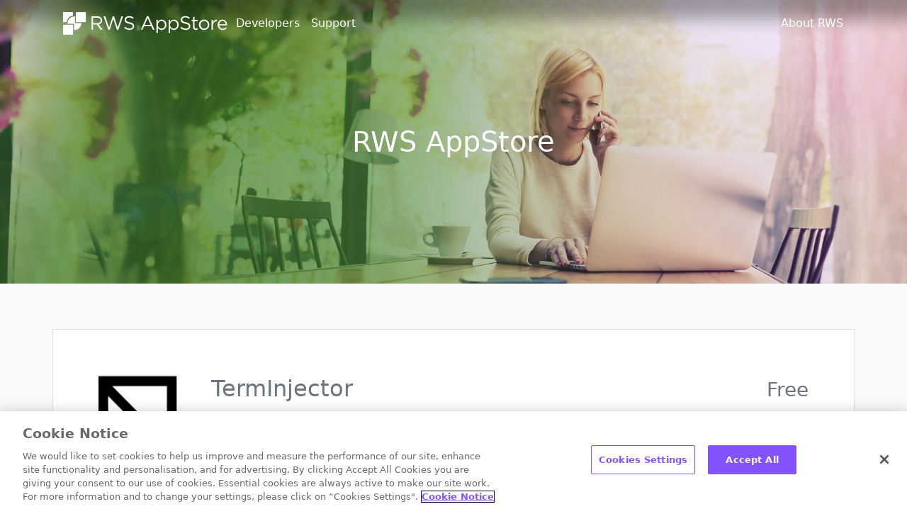

--- FILE ---
content_type: text/html; charset=utf-8
request_url: https://appstore.rws.com/Plugin/75
body_size: 47963
content:
<!DOCTYPE html>
<html lang="en">
<head>
    <meta charset="utf-8" />
    <meta name="viewport" content="width=device-width, initial-scale=1.0" />
    

    <title>RWS AppStore</title>
    <link rel="stylesheet" href="/css/style.css?v=97EYGwWJIOH1AXUgLDrb_m8TId0zJd2kMLOgqoBcPrE" />
    <link rel="stylesheet" href="/lib/font-awesome/css/all.css?v=qCJGuh4AUX4kC8YFfUlNeTBIoUCJ2nOCU1ijnbbSgR4" />
    <link rel="stylesheet" href="/css/bootstrap/bootstrap.min.css" />

    <script>
        (function (w, d, s, l, i) {
            w[l] = w[l] || []; w[l].push({
                'gtm.start':
                    new Date().getTime(), event: 'gtm.js'
            }); var f = d.getElementsByTagName(s)[0],
                j = d.createElement(s), dl = l != 'dataLayer' ? '&l=' + l : ''; j.async = true; j.src =
                    'https://www.googletagmanager.com/gtm.js?id=' + i + dl; f.parentNode.insertBefore(j, f);
        })(window, document, 'script', 'dataLayer', 'GTM-TQQ83DHS');</script>

</head>
<body class="d-flex flex-column min-vh-100">
    <noscript>
        <iframe src="https://www.googletagmanager.com/ns.html?id=GTM-TQQ83DHS"
                height="0" width="0" style="display:none;visibility:hidden"></iframe>
    </noscript>

    <header>
        <nav class="navbar navbar-expand-lg navbar-light bg-transparent fixed-top">
            <div class="container">
                <a class="navbar-brand m-0" href="/Plugins">
                    <img alt="RWS AppStore Logo White" height="40" src="/Resources/appstore-logo-white.svg" />
                    <img alt="RWS AppStore Logo Black" class="d-none" height="40" alt="Logo dark" src="/Resources/appstore-logo.svg" />
                </a>
                <button class="navbar-toggler" data-bs-toggle="collapse" data-bs-target=".navbar-collapse" aria-expanded="false" aria-label="Toggle navigation">
                    <span class="navbar-toggler-icon"></span>
                </button>
                <div class="navbar-collapse collapse justify-content-between">
                    <ul class="navbar-nav">
                        <li class="nav-item">
                            <a class="nav-link text-white" href="https://developers.rws.com/" target="_blank">Developers</a>
                        </li>
                        <li class="nav-item">
                            <a class="nav-link text-white" href="https://community.rws.com/product-groups/trados-portfolio/rws-appstore/" target="_blank">Support</a>
                        </li>
                    </ul>
                    <ul class="navbar-nav">
                        <li class="nav-item align-self-lg-end">
                            <a class="nav-link text-white" href="https://www.rws.com/about" target="_blank">About RWS</a>
                        </li>
                    </ul>
                </div>
            </div>
        </nav>
        <div class="h-100 d-flex align-items-center justify-content-center">
            <h1 class="text-white text-center align-middle m-0">RWS AppStore</h1>
        </div>
    </header>

    <main role="main" class="bg-light">
        

<div id="detailsContainer" class="container my-5 plugin-details-container p-0">
    <div class="row p-3">
        <div class="col-12 border-bottom-3 border p-0 p-5 bg-white">
            <div class="d-flex flex-column flex-lg-row align-items-center align-items-lg-start p-3">
                <div>
                    <img class="mb-3 m-lg-0 me-lg-5" height="116" alt="TermInjector" src="https://rws-prod-appstore-resources-eu-central-1.s3.amazonaws.com/dec7f51d-3820-4745-b2a2-4c513efc3469/Resources/TermInjector.png?dl=1" />
                </div>
                <div class="d-flex flex-column flex-lg-row justify-content-between w-100 align-items-center align-items-lg-start">
                    <div class="d-flex flex-column">
                        <h2 class="text-secondary">TermInjector</h2>
                        <p class="text-secondary text-center text-lg-start">By Trados AppStore Team</p>
                    </div>
                    <div class="d-flex flex-column">
                        <p class="align-self-center align-self-lg-end fs-3 text-secondary">Free</p>
                        <button class="btn official-button px-3 py-2 fs-4" data-bs-toggle="modal" data-bs-target="#downloadModal">Download</button>
                    </div>
                </div>
            </div>
            <div class="container-fluid p-0 mt-5">
                <div class="row">
                    <div class="py-3 border-top border-bottom justify-content-between d-flex d-lg-none toggler">
                        <p class="m-0 text-secondary">Description</p>
                        <i class="fa fa-plus-circle text-secondary align-self-center"></i>
                    </div>
                    <div class="col-12 col-lg-6 d-none d-lg-inline">
                        <p class="text-secondary lh-sm fs-official text-justify pt-3 p-lg-0"><p><strong>Note: This application is no longer maintained or supported.
Some of its use case can now be achieved using the build in feature of AI assistant alongside your AI provider of choice, like: <a href="https://appstore.rws.com/Plugin/249">OpenAI provider for Trados</a> though prompt engineering and terminology awareness</strong></p>
<p><strong>TermInjector</strong> is a plugin that modifies the output of a translation memory in the editor during translation.</p>
<p>These modifications are based on rules, which can range from simple word substitutions to complex formatting operations.</p>
<p>The purpose of TermInjector is to save the translator&#39;s time by inserting translations for known terms and by performing recurring modifications automatically.</p>
<p>Whenever you find yourself doing some mechanical editing task over and over again, you could probably benefit from using TermInjector.</p>
<p>With TermInjector, you can for instance insert translations from a glossary, perform customized measurement conversions, copy non-translatable material automatically from a source segment to a fuzzy match and perform systematic changes in fuzzy matches automatically.</p>
<p>Support for regular expressions enables you to create powerful replacement rules, which can improve translation speed considerably.</p>
<p>Includes extensive documentation with many examples (you can access the documentation within Studio).</p>
<style>
  :root {
    --table-striped: rgba(0, 0, 0, 0.05);
    --table-border: #dee2e6;
    --lightgray: #e9ecef;
  }
  
  code {
    color: black;
    background-color: var(--lightgray);
    border-radius: 5px;
    padding: 1.5px;
  }
  
  blockquote {
    border-left: 3px solid var(--lightgray);
    padding-left: 10px;
  }
  
  table {
    border: 1px solid var(--table-border);
    border-collapse: collapse;
    width: 100%;
  }
  
  table th,
  table td {
    border: 1px solid var(--table-border);
    padding: 8px;
    text-align: left;
    color: black;
  }
  
  table th {
    background-color: var(--table-striped);
    color: black;
  }
  
  table tr:nth-child(even) {
    background-color: var(--table-striped);
    color: white;
  }
  
  table tr:nth-child(odd) {
    background-color: white;
    color: var(--table-striped);
  }
</style></p>
                    </div>
                    <div class="py-3 border-top border-bottom justify-content-between d-flex d-lg-none toggler">
                        <p class="m-0 text-secondary">Technical details</p>
                        <i class="fa fa-plus-circle text-secondary align-self-center"></i>
                    </div>
                    <div class="col-12 p-0 col-lg-6 lh-sm fs-official d-none d-lg-inline mt-3 mt-lg-0">
                        <ul id="tabs" class="nav nav-tabs">
                            <li id="releases" class="nav-item">
                                <a class="nav-link cursor-pointer active active-tab">Releases</a>
                            </li>
                            <li id="support" class="nav-item">
                                <a class="nav-link cursor-pointer active">Support</a>
                            </li>
                            <li id="changelog" class="nav-item">
                                <a class="nav-link cursor-pointer active">Changelog</a>
                            </li>
                            <li id="documentation" class="nav-item">
                                <a class="nav-link cursor-pointer active">Documentation</a>
                            </li>
                        </ul>
                        <div id="pages" class="bg-official text-secondary">
                            <div>
                                    <div class="py-3 px-5 border-top border-bottom justify-content-between d-flex toggler">
                                        <p class="m-0 text-secondary">6.0.0.0 - Trados Studio 2024</p>
                                        <i class="fa fa-plus-circle text-secondary align-self-center"></i>
                                    </div>
                                    <div class="px-5 py-2 d-none">
                                        <p class="m-0 mb-3 w-100 fw-bold">Changelog: <p><ul><li>TellMe fixed</li><li>TellMe Settings action added</li></ul></p></p>
                                        <p class="m-0 mb-3 w-100"><span class="fw-bold">Checksum:</span> f46194f4a2cf24aa3b03b447a90671a7e7adda8947abdffaacd512ffebef9b77</p>
                                        <p class="m-0 mb-3 w-100"><span class="fw-bold">Release date:</span> 2024-06-25</p>
                                    </div>
                                    <div class="py-3 px-5 border-top border-bottom justify-content-between d-flex toggler">
                                        <p class="m-0 text-secondary">5.1.1.1 - Trados Studio 2022 (SR1)</p>
                                        <i class="fa fa-plus-circle text-secondary align-self-center"></i>
                                    </div>
                                    <div class="px-5 py-2 d-none">
                                        <p class="m-0 mb-3 w-100 fw-bold">Changelog: <p><h4>Breaking changes</h4><ul><li>Sdl.Core.Globalization (Modified)</li><li>Sdl.Core.Globalization.Async (Added)</li><li>Sdl.Desktop.Platform.Controls.Behaviors.MouseDownBehavior (Deleted)</li><li>Update the naming convention in Tell Me</li></ul><p><br></p></p></p>
                                        <p class="m-0 mb-3 w-100"><span class="fw-bold">Checksum:</span> 1127278980dca7e65ab5a8c2826da7c267cb83eef5bbeb48f3020be8a03992b6</p>
                                        <p class="m-0 mb-3 w-100"><span class="fw-bold">Release date:</span> 2023-07-02</p>
                                    </div>
                                    <div class="py-3 px-5 border-top border-bottom justify-content-between d-flex toggler">
                                        <p class="m-0 text-secondary">5.0.2.1 - Trados Studio 2022</p>
                                        <i class="fa fa-plus-circle text-secondary align-self-center"></i>
                                    </div>
                                    <div class="px-5 py-2 d-none">
                                        <p class="m-0 mb-3 w-100 fw-bold">Changelog: <p><ul><li>Corrected updated plugin manifest to ensure that the plugin will not attempt to install into Trados Studio 2022 SR1. This is important because the SR1 release contains breaking changes that will cause this version of the plugin to prevent Studio from starting. There will be a further update of this plugin specifically for the 2022 SR1 release either alongside, or shortly after SR1 is made publicly available.</li></ul><p><br></p></p></p>
                                        <p class="m-0 mb-3 w-100"><span class="fw-bold">Checksum:</span> ce4b5459c5ca668f3838ba92c135cd4ed1e7edf08d53ce0385b190739228a73d</p>
                                        <p class="m-0 mb-3 w-100"><span class="fw-bold">Release date:</span> 2021-06-06</p>
                                    </div>
                                    <div class="py-3 px-5 border-top border-bottom justify-content-between d-flex toggler">
                                        <p class="m-0 text-secondary">4.0.2.0 - Trados Studio 2021</p>
                                        <i class="fa fa-plus-circle text-secondary align-self-center"></i>
                                    </div>
                                    <div class="px-5 py-2 d-none">
                                        <p class="m-0 mb-3 w-100 fw-bold">Changelog: <p><ul><li>updated plugin version to 4.0.2.0</li><li>updated studio maxversion to 16.9</li><li>updated author to "Trados AppStore Team"</li><li>updated NuGet dependencies to the latest versions (Sdl.Core.PluginFramework, Sdl.Core.PluginFramework.Build)</li></ul><p><br></p></p></p>
                                        <p class="m-0 mb-3 w-100"><span class="fw-bold">Checksum:</span> b7a6723a71c2da5a0916cd782c92548f328c381b56d3a2a86f9d2c9a11a001d8</p>
                                        <p class="m-0 mb-3 w-100"><span class="fw-bold">Release date:</span> 2022-05-12</p>
                                    </div>
                                    <div class="py-3 px-5 border-top border-bottom justify-content-between d-flex toggler">
                                        <p class="m-0 text-secondary">3.0.1.2 - SDL Trados Studio 2019</p>
                                        <i class="fa fa-plus-circle text-secondary align-self-center"></i>
                                    </div>
                                    <div class="px-5 py-2 d-none">
                                        <p class="m-0 mb-3 w-100 fw-bold">Changelog: <p><p><em style="background-color: rgb(244, 246, 251); color: rgb(71, 85, 97);">-added maxversion='16.0" to prevent incorrect installation into Trados Studio 2021</em></p></p></p>
                                        <p class="m-0 mb-3 w-100"><span class="fw-bold">Checksum:</span> efcb33cc64afcaab39ced48ba9fba40c6c731d8c528381f4f9345a52ac875df6</p>
                                        <p class="m-0 mb-3 w-100"><span class="fw-bold">Release date:</span> 2019-12-31</p>
                                    </div>
                                    <div class="py-3 px-5 border-top border-bottom justify-content-between d-flex toggler">
                                        <p class="m-0 text-secondary">2.4 - SDL Trados Studio (2017, 2015)</p>
                                        <i class="fa fa-plus-circle text-secondary align-self-center"></i>
                                    </div>
                                    <div class="px-5 py-2 d-none">
                                        <p class="m-0 mb-3 w-100 fw-bold">Changelog: <p><p>No related information.</p></p></p>
                                        <p class="m-0 mb-3 w-100"><span class="fw-bold">Checksum:</span> 770e6a21325c1789f93458717d7b756dbc57d867e4a72952eb1b8b56b1bcc1f8</p>
                                        <p class="m-0 mb-3 w-100"><span class="fw-bold">Release date:</span> 2018-07-12</p>
                                    </div>
                            </div>
                            <div class="d-none py-3 px-5">
                                    <p class="fw-bold">Support website: <a class="fw-normal" href="https://community.rws.com/product-groups/trados-portfolio/rws-appstore/f/rws-appstore" target="_blank">https://community.rws.com/product-groups/trados-portfolio/rws-appstore/f/rws-appstore</a></p>
                                    <p class="fw-bold d-none">Support e-mail: <a class="fw-normal" href="mailto:"></a></p>
                                    <div class="d-none">
                                        <p class="fw-bold">Shared products:</p>
                                        <ul>
                                        </ul>
                                    </div>
                            </div>
                            <div class="d-none">
                                        <div class="py-3 px-5 border-top border-bottom justify-content-between d-flex toggler">
                                            <p class="m-0 text-secondary">Trados Studio 2024</p>

                                                <i class="fa fa-plus-circle text-secondary align-self-center"></i>
                                        </div>
                                            <div class="px-5 py-2 d-none">
                                                <div>
                                                    <p class="m-0 mb-3 w-100 fw-bold"><p><strong>6.0.0.0</strong></p><ul><li>TellMe fixed</li><li>TellMe Settings action added</li></ul></p>
                                                </div>
                                            </div>
                                        <div class="py-3 px-5 border-top border-bottom justify-content-between d-flex toggler">
                                            <p class="m-0 text-secondary">Trados Studio 2022 (SR1)</p>

                                                <i class="fa fa-plus-circle text-secondary align-self-center"></i>
                                        </div>
                                            <div class="px-5 py-2 d-none">
                                                <div>
                                                    <p class="m-0 mb-3 w-100 fw-bold"><p><strong>5.1.1.1</strong></p><h4>Breaking changes</h4><ul><li>Sdl.Core.Globalization (Modified)</li><li>Sdl.Core.Globalization.Async (Added)</li><li>Sdl.Desktop.Platform.Controls.Behaviors.MouseDownBehavior (Deleted)</li><li>Update the naming convention in Tell Me</li></ul><p><br></p></p>
                                                </div>
                                            </div>
                                        <div class="py-3 px-5 border-top border-bottom justify-content-between d-flex toggler">
                                            <p class="m-0 text-secondary">Trados Studio 2022</p>

                                                <i class="fa fa-plus-circle text-secondary align-self-center"></i>
                                        </div>
                                            <div class="px-5 py-2 d-none">
                                                <div>
                                                    <p class="m-0 mb-3 w-100 fw-bold"><p><strong>5.0.2.1</strong></p><ul><li>Corrected updated plugin manifest to ensure that the plugin will not attempt to install into Trados Studio 2022 SR1. This is important because the SR1 release contains breaking changes that will cause this version of the plugin to prevent Studio from starting. There will be a further update of this plugin specifically for the 2022 SR1 release either alongside, or shortly after SR1 is made publicly available.</li></ul><p><br></p></p>
                                                </div>
                                            </div>
                                        <div class="py-3 px-5 border-top border-bottom justify-content-between d-flex toggler">
                                            <p class="m-0 text-secondary">Trados Studio 2021</p>

                                                <i class="fa fa-plus-circle text-secondary align-self-center"></i>
                                        </div>
                                            <div class="px-5 py-2 d-none">
                                                <div>
                                                    <p class="m-0 mb-3 w-100 fw-bold"><p><strong>4.0.2.0</strong></p><ul><li>updated plugin version to 4.0.2.0</li><li>updated studio maxversion to 16.9</li><li>updated author to "Trados AppStore Team"</li><li>updated NuGet dependencies to the latest versions (Sdl.Core.PluginFramework, Sdl.Core.PluginFramework.Build)</li></ul><p><br></p></p>
                                                </div>
                                            </div>
                                        <div class="py-3 px-5 border-top border-bottom justify-content-between d-flex toggler">
                                            <p class="m-0 text-secondary">SDL Trados Studio 2019</p>

                                                <i class="fa fa-plus-circle text-secondary align-self-center"></i>
                                        </div>
                                            <div class="px-5 py-2 d-none">
                                                <div>
                                                    <p class="m-0 mb-3 w-100 fw-bold"><p><strong>3.0.1.2</strong></p><p><em style="background-color: rgb(244, 246, 251); color: rgb(71, 85, 97);">-added maxversion='16.0" to prevent incorrect installation into Trados Studio 2021</em></p></p>
                                                </div>
                                            </div>
                                        <div class="py-3 px-5 border-top border-bottom justify-content-between d-flex toggler">
                                            <p class="m-0 text-secondary">SDL Trados Studio (2017, 2015)</p>

                                                <i class="fa fa-plus-circle text-secondary align-self-center"></i>
                                        </div>
                                            <div class="px-5 py-2 d-none">
                                                <div>
                                                    <p class="m-0 mb-3 w-100 fw-bold"><p><strong>2.4</strong></p><p>No related information.</p></p>
                                                </div>
                                            </div>
                            </div>
                            <div class="d-none py-3 px-5">
                                    <button type="button" class="btn official-button mb-3" data-bs-toggle="modal" data-bs-target="#docsModal">
                                        <i class="fa fa-up-right-and-down-left-from-center"></i>
                                        Expand
                                    </button>
<h2>Introduction</h2>
<h2>Key Features</h2>
<p>Once installed, you will now find the option to choose TermInjector translation provider as an MT provider to use in your translation projects.</p>
<p>Originally developed by Tommi Nieminen, this version is now supported by RWS and the source code is maintained on the <a href="https://sdl.github.io/Sdl-Community/">Github pages</a>.</p>
<h3>Technical Requirements</h3>
<style>
  :root {
    --table-striped: rgba(0, 0, 0, 0.05);
    --table-border: #dee2e6;
    --lightgray: #e9ecef;
  }
  
  code {
    color: black;
    background-color: var(--lightgray);
    border-radius: 5px;
    padding: 1.5px;
  }
  
  blockquote {
    border-left: 3px solid var(--lightgray);
    padding-left: 10px;
  }
  
  table {
    border: 1px solid var(--table-border);
    border-collapse: collapse;
    width: 100%;
  }
  
  table th,
  table td {
    border: 1px solid var(--table-border);
    padding: 8px;
    text-align: left;
    color: black;
  }
  
  table th {
    background-color: var(--table-striped);
    color: black;
  }
  
  table tr:nth-child(even) {
    background-color: var(--table-striped);
    color: white;
  }
  
  table tr:nth-child(odd) {
    background-color: white;
    color: var(--table-striped);
  }
</style>                                    <div class="modal fade" id="docsModal" tabindex="-1" aria-labelledby="exampleModalLabel" aria-hidden="true">
                                        <div class="modal-dialog modal-dialog-scrollable modal-xl modal-fullscreen-lg-down">
                                            <div class="modal-content">
                                                <div class="modal-header">
                                                    <h5 class="modal-title" id="exampleModalLabel">Documentation</h5>
                                                    <button type="button" class="btn-close" data-bs-dismiss="modal" aria-label="Close"></button>
                                                </div>
                                                <div class="modal-body">
                                                    <h2>Introduction</h2>
<h2>Key Features</h2>
<p>Once installed, you will now find the option to choose TermInjector translation provider as an MT provider to use in your translation projects.</p>
<p>Originally developed by Tommi Nieminen, this version is now supported by RWS and the source code is maintained on the <a href="https://sdl.github.io/Sdl-Community/">Github pages</a>.</p>
<h3>Technical Requirements</h3>
<style>
  :root {
    --table-striped: rgba(0, 0, 0, 0.05);
    --table-border: #dee2e6;
    --lightgray: #e9ecef;
  }
  
  code {
    color: black;
    background-color: var(--lightgray);
    border-radius: 5px;
    padding: 1.5px;
  }
  
  blockquote {
    border-left: 3px solid var(--lightgray);
    padding-left: 10px;
  }
  
  table {
    border: 1px solid var(--table-border);
    border-collapse: collapse;
    width: 100%;
  }
  
  table th,
  table td {
    border: 1px solid var(--table-border);
    padding: 8px;
    text-align: left;
    color: black;
  }
  
  table th {
    background-color: var(--table-striped);
    color: black;
  }
  
  table tr:nth-child(even) {
    background-color: var(--table-striped);
    color: white;
  }
  
  table tr:nth-child(odd) {
    background-color: white;
    color: var(--table-striped);
  }
</style>
                                                </div>
                                                <div class="modal-footer">
                                                    <button type="button" class="btn official-button" data-bs-dismiss="modal">Close</button>
                                                </div>
                                            </div>
                                        </div>
                                    </div>
                            </div>
                        </div>
                    </div>
                </div>
            </div>
        </div>
    </div>
    <div class="row">
            <h5 class="px-3 text-secondary">Checkout other plugins from this developer:</h5>
                <div class="col-12 col-lg-6 col-xl-4 p-3">
                    <a class="text-decoration-none text-black" href="/Plugin/200">
                        <div class="border-bottom-3 border card p-3 bg-white">
                            <div class="d-flex justify-content-between">
                                <img height="70" alt="AI Professional" src="https://rws-prod-appstore-resources-eu-central-1.s3.amazonaws.com/62127e69-0d36-4830-a7b6-ccd1b0a934f2/Resources/AI Professional.png?dl=1" />
                                <p class="text-secondary">Free</p>
                            </div>
                            <p class="card-title">AI Professional</p>
                            <p class="card-author">By Trados AppStore Team</p>
                            <p class="card-description text-secondary">The AI Professional plugin for Trados Studio 2022 leverages from both Azure and OpenAI&#x27;s language models to assist users in translation projects. Key features include a Translation Provider, an AI companion that is available from the Editor and Terminology-aware Translation Suggestions.The plugin supports Azure OpenAI models, alongside OpenAI (same models used by ChatGPT), each with different capabilities and performance levels. Users can create custom prompts to guide the AI, and the plugin offers a few default prompts to get you started.The AI Professional plugin can be installed via the RWS AppStore or through the integrated AppStore in Trados Studio. To use the plugin, users must sign up for an OpenAI account, obtain an API key, and specify the desired model.More details about AI Professional can be found in this blog article.</p>
                        </div>
                    </a>
                </div>
                <div class="col-12 col-lg-6 col-xl-4 p-3">
                    <a class="text-decoration-none text-black" href="/Plugin/6">
                        <div class="border-bottom-3 border card p-3 bg-white">
                            <div class="d-flex justify-content-between">
                                <img height="70" alt="ASS File Type" src="https://rws-prod-appstore-resources-eu-central-1.s3.amazonaws.com/1e52fc13-1850-428b-860d-f36ffd5e7256/Resources/ASS File Type.png?dl=1" />
                                <p class="text-secondary">Free</p>
                            </div>
                            <p class="card-title">ASS File Type</p>
                            <p class="card-author">By Trados AppStore Team</p>
                            <p class="card-description text-secondary">Filetype support for the ASS/SSA (Advanced SubStation Alpha) filetype used in subtitling. Can work alongside the Studio Subtitling plugin that is available on the RWS Appstore for enhanced context when translating/editing/proofing.</p>
                        </div>
                    </a>
                </div>
                <div class="col-12 col-lg-6 col-xl-4 p-3">
                    <a class="text-decoration-none text-black" href="/Plugin/141">
                        <div class="border-bottom-3 border card p-3 bg-white">
                            <div class="d-flex justify-content-between">
                                <img height="70" alt="Amazon Machine Translation Provider Trados Cloud" src="https://rws-prod-appstore-resources-eu-central-1.s3.amazonaws.com/39786a8f-f387-4ac0-a8c1-400424767666/Resources/Amazon Machine Translation Provider for RWS Language Cloud.png?dl=1" />
                                <p class="text-secondary">Free</p>
                            </div>
                            <p class="card-title">Amazon Machine Translation Provider Trados Cloud</p>
                            <p class="card-author">By Trados AppStore Team</p>
                            <p class="card-description text-secondary">This add-on enables users working in the cloud (through Trados Studio, Trados Team or Trados Enterprise) to receive machine translation results from the Amazon Translate Service (AWS).  &#xD;&#xA;You can directly install the Amazon Machine Translation Provider from within your cloud account. Simply select your account icon in the top right hand corner of the screen&amp;gt; RWS AppStore.  &#xD;&#xA;Please note: You will need to purchase a subscription through AWS and you&amp;#39;ll need to create an Amazon account. Pricing for AWS is available through this Amazon website.&#xD;&#xA;&#xD;&#xA;  :root {&#xD;&#xA;    --table-striped: rgba(0, 0, 0, 0.05);&#xD;&#xA;    --table-border: #dee2e6;&#xD;&#xA;    --lightgray: #e9ecef;&#xD;&#xA;  }&#xD;&#xA;  &#xD;&#xA;  code {&#xD;&#xA;    color: black;&#xD;&#xA;    background-color: var(--lightgray);&#xD;&#xA;    border-radius: 5px;&#xD;&#xA;    padding: 1.5px;&#xD;&#xA;  }&#xD;&#xA;  &#xD;&#xA;  blockquote {&#xD;&#xA;    border-left: 3px solid var(--lightgray);&#xD;&#xA;    padding-left: 10px;&#xD;&#xA;  }&#xD;&#xA;  &#xD;&#xA;  table {&#xD;&#xA;    border: 1px solid var(--table-border);&#xD;&#xA;    border-collapse: collapse;&#xD;&#xA;    width: 100%;&#xD;&#xA;  }&#xD;&#xA;  &#xD;&#xA;  table th,&#xD;&#xA;  table td {&#xD;&#xA;    border: 1px solid var(--table-border);&#xD;&#xA;    padding: 8px;&#xD;&#xA;    text-align: left;&#xD;&#xA;    color: black;&#xD;&#xA;  }&#xD;&#xA;  &#xD;&#xA;  table th {&#xD;&#xA;    background-color: var(--table-striped);&#xD;&#xA;    color: black;&#xD;&#xA;  }&#xD;&#xA;  &#xD;&#xA;  table tr:nth-child(even) {&#xD;&#xA;    background-color: var(--table-striped);&#xD;&#xA;    color: white;&#xD;&#xA;  }&#xD;&#xA;  &#xD;&#xA;  table tr:nth-child(odd) {&#xD;&#xA;    background-color: white;&#xD;&#xA;    color: var(--table-striped);&#xD;&#xA;  }&#xD;&#xA;</p>
                        </div>
                    </a>
                </div>
                <div class="col-12 col-lg-6 col-xl-4 p-3">
                    <a class="text-decoration-none text-black" href="/Plugin/18">
                        <div class="border-bottom-3 border card p-3 bg-white">
                            <div class="d-flex justify-content-between">
                                <img height="70" alt="Amazon Translate MT provider" src="https://rws-prod-appstore-resources-eu-central-1.s3.amazonaws.com/22661cbf-a41e-4844-a229-f63c6f029fa6/Resources/Amazon Translate MT provider.png?dl=1" />
                                <p class="text-secondary">Free</p>
                            </div>
                            <p class="card-title">Amazon Translate MT provider</p>
                            <p class="card-author">By Trados AppStore Team</p>
                            <p class="card-description text-secondary">This Amazon Translate MT provider&amp;nbsp;allows you to retrieve translations from Amazon Translate Service AWS.In order to be able to use this application, you will need to create an account with AWS.For more information on how to set up the plugin and create an account-please check the Documentation tab.</p>
                        </div>
                    </a>
                </div>
                <div class="col-12 col-lg-6 col-xl-4 p-3">
                    <a class="text-decoration-none text-black" href="/Plugin/3">
                        <div class="border-bottom-3 border card p-3 bg-white">
                            <div class="d-flex justify-content-between">
                                <img height="70" alt="Antidote Verifier" src="https://rws-prod-appstore-resources-eu-central-1.s3.amazonaws.com/4133e1e8-6a9b-4a74-84f0-18dc507a291b/Resources/Antidote Verifier.png?dl=1" />
                                <p class="text-secondary">Free</p>
                            </div>
                            <p class="card-title">Antidote Verifier</p>
                            <p class="card-author">By Trados AppStore Team</p>
                            <p class="card-description text-secondary">Antidote is a spelling and grammar checking tool from Druide informatique inc that integrates with MSWord and a variety of other applications.This free plugin adds the Antidote toolbar you&#x27;ll find in MSWord into Studio under the review ribbon, so you can work with this application interactively as you translate or review.The Antidote Verifier plugin is free, but if you wish to use this, you must have a copy of Antidote installed, otherwise nothing is going to happen!For more details on how the plugin works with Studio refer to this article : https://multifarious.filkin.com/2016/09/08/antidote/.For further information about Antidote refer to this website: http://www.antidote.info/.</p>
                        </div>
                    </a>
                </div>
                <div class="col-12 col-lg-6 col-xl-4 p-3">
                    <a class="text-decoration-none text-black" href="/Plugin/20">
                        <div class="border-bottom-3 border card p-3 bg-white">
                            <div class="d-flex justify-content-between">
                                <img height="70" alt="Apply Studio Project Template" src="https://rws-prod-appstore-resources-eu-central-1.s3.amazonaws.com/a6f5107c-148f-4f72-9616-5d446458813e/Resources/Apply Studio Project Template.png?dl=1" />
                                <p class="text-secondary">Free</p>
                            </div>
                            <p class="card-title">Apply Studio Project Template</p>
                            <p class="card-author">By Trados AppStore Team</p>
                            <p class="card-description text-secondary">Apply Studio Project Template allows you to apply settings from a template (.sdltpl) or project (.sdlproj) to one or more projects.The following settings can be applied:- Translation Memory and Automated Translation*- Translation Memory- Terminology*- Batch Processing- Verification- File Types* - it&#x27;s possible to merge the lists of translation and terminology providersThe settings can be applied to either the active project or all selected projects in the projects view.Once installed, you will now be able to see the option to Apply Studio Project Template by right clicking on a project in the Projects view. You can also open the Plugin in Studio by pressing Ctrl &#x2B; Alt &#x2B; T.To learn how to use this application, please check the Documentation tab.</p>
                        </div>
                    </a>
                </div>
                <div class="col-12 col-lg-6 col-xl-4 p-3">
                    <a class="text-decoration-none text-black" href="/Plugin/22">
                        <div class="border-bottom-3 border card p-3 bg-white">
                            <div class="d-flex justify-content-between">
                                <img height="70" alt="AutoHotKey Manager" src="https://rws-prod-appstore-resources-eu-central-1.s3.amazonaws.com/8dd7eb4c-20a0-4151-941b-6797f5840cf6/Resources/AutoHotKey Manager.png?dl=1" />
                                <p class="text-secondary">Free</p>
                            </div>
                            <p class="card-title">AutoHotKey Manager</p>
                            <p class="card-author">By Trados AppStore Team</p>
                            <p class="card-description text-secondary">The AutoHotKey Manager provides a simple way to manage and share AutoHotKey scripts from within Trados Studio.AutoHotKey is a free scripting tool which you must have installed to be able to use the plugin effectively; you can get this from here.If you&#x27;re not familiar with AutoHotKey and how it can be used, then these articles might be useful:- AutoHotkey scripts for translators- AutoCorrect&#x2026; for everything!In time, we hope there will also be scripts written by others which can be added to the AppStore to give users a headstart and allow them to curate their own favourites using the plugin.Finally, there is an AutoHotKey forum in the RWS Community where you can ask any questions about writing your own scripts or adapting scripts from others.To learn how to use this application, please check the Documentation tab</p>
                        </div>
                    </a>
                </div>
                <div class="col-12 col-lg-6 col-xl-4 p-3">
                    <a class="text-decoration-none text-black" href="/Plugin/52">
                        <div class="border-bottom-3 border card p-3 bg-white">
                            <div class="d-flex justify-content-between">
                                <img height="70" alt="Change Scaling Behaviour" src="https://rws-prod-appstore-resources-eu-central-1.s3.amazonaws.com/c65c1932-bde7-41d4-8a89-383a4aff7558/Resources/Change Scaling Behaviour.png?dl=1" />
                                <p class="text-secondary">Free</p>
                            </div>
                            <p class="card-title">Change Scaling Behaviour</p>
                            <p class="card-author">By Trados AppStore Team</p>
                            <p class="card-description text-secondary">Note: This application is no longer maintained or supported, as it has been removed from our development scopeMany new computers today have the ability to provide a high resolution that offers many advantages such as:- Optimized usability and readability of applications on high-DPI displays- Better experience for multi-display systems- Possibility for developers to optimize app-specific scaling based on display DPIWhilst RWS is working on enhancing support for these high resolution environments it is a work in progress and often some of the menus and screens can appear very crowded and difficult to read.The solution to date is a KB article that offers several solutions, the last of which is a fix in the registry. This application automates the fix known as &quot;Workaround 3&quot; in the KB article.</p>
                        </div>
                    </a>
                </div>
                <div class="col-12 col-lg-6 col-xl-4 p-3">
                    <a class="text-decoration-none text-black" href="/Plugin/23">
                        <div class="border-bottom-3 border card p-3 bg-white">
                            <div class="d-flex justify-content-between">
                                <img height="70" alt="CleanUp Tasks" src="https://rws-prod-appstore-resources-eu-central-1.s3.amazonaws.com/101c7e9a-12d4-4e92-b500-99bb284a310e/Resources/CleanUp Tasks.png?dl=1" />
                                <p class="text-secondary">Free</p>
                            </div>
                            <p class="card-title">CleanUp Tasks</p>
                            <p class="card-author">By Trados AppStore Team</p>
                            <p class="card-description text-secondary">Modify source/target, lock segments and delete tags with custom batch tasks. You can find an excellent explanation of how to use this tool on the developers website.</p>
                        </div>
                    </a>
                </div>
    </div>
</div>

<div id="downloadModal" aria-labelledby="downloadModalLabel" aria-hidden="true" class="modal fade" tabindex="-1">
    <div class="modal-dialog modal-xl modal-dialog-centered">
        <div class="modal-content">
<form action="/Plugin/75" class="m-0 needs-validation" id="downloadForm" method="post" novalidate="novalidate"><input data-val="true" data-val-required="The Id field is required." id="Plugin_Id" name="Plugin.Id" type="hidden" value="75" />                <div class="modal-header border-0 px-4 pt-4">
                    <p class="modal-title text-secondary fs-5" id="downloadModalLabel">Download App</p>
                    <button type="button" class="btn-close" data-bs-dismiss="modal" aria-label="Close"></button>
                </div>
                <div class="modal-body px-4">
                    <p>Some apps have different versions depending on the software that you are running. Please choose a version of the app from the drop down list.</p>
                    <select class="form-select mb-2 w-50" aria-label="Select plugin version" required id="SelectedVersionId" name="SelectedVersionId">
                        <option hidden disabled selected value="">Select a version</option>
                            <option data-plugin-name="TermInjector" data-is-navigation-url="False" data-url="http://api-appstore.rws.com/app-store-api/v1/plugins/75/versions/780" value="780">Trados Studio 2024, 6.0.0.0</option>
                            <option data-plugin-name="TermInjector" data-is-navigation-url="False" data-url="http://api-appstore.rws.com/app-store-api/v1/plugins/75/versions/779" value="779">Trados Studio 2022 (SR1), 5.1.1.1</option>
                            <option data-plugin-name="TermInjector" data-is-navigation-url="False" data-url="http://api-appstore.rws.com/app-store-api/v1/plugins/75/versions/776" value="776">Trados Studio 2022, 5.0.2.1</option>
                            <option data-plugin-name="TermInjector" data-is-navigation-url="False" data-url="http://api-appstore.rws.com/app-store-api/v1/plugins/75/versions/775" value="775">Trados Studio 2021, 4.0.2.0</option>
                            <option data-plugin-name="TermInjector" data-is-navigation-url="False" data-url="http://api-appstore.rws.com/app-store-api/v1/plugins/75/versions/778" value="778">SDL Trados Studio 2019, 3.0.1.2</option>
                            <option data-plugin-name="TermInjector" data-is-navigation-url="False" data-url="http://api-appstore.rws.com/app-store-api/v1/plugins/75/versions/777" value="777">SDL Trados Studio (2017, 2015), 2.4</option>
                    </select>
                    <div class="invalid-feedback">
                        Please select a valid version!
                    </div>
                    <div class="mt-2">
                        <input required type="checkbox" id="conditions" name="conditions" class="me-2 form-check-input" />
                        <label for="conditions">I agree to be bound by RWS AppStore <a class="official-anchor" href="https://www.rws.com/legal/terms-and-conditions/rws-appstore-end-user/" target="_blank">Terms and conditions</a> *</label>
                        <div class="invalid-feedback">
                            Please agree to our terms and conditions!
                        </div>
                    </div>

                </div>
                <div class="border-top px-4 py-3">
                    <p class="m-0">Please note that in some cases you may be redirected to a website of the third party app provider.</p>
                </div>
                <div class="modal-footer bg-light px-4 pb-4" style="height: 90px">
                    <button type="button" class="btn official-button-outline px-3 py-2 fs-4 h-100 align-middle" data-bs-dismiss="modal">Cancel</button>
                    <button type="submit" class="btn official-button px-3 py-2 fs-4 d-flex align-items-center justify-content-center h-100" style="min-width: 150px">
                        <div class="spinner-border spinner-border-sm me-2" hidden role="status"></div>
                        <i hidden class="fa fa-check-circle fs-6 me-2"></i>
                        <p class="m-0">Continue</p>
                    </button>
                </div>
<input name="__RequestVerificationToken" type="hidden" value="CfDJ8ARRtyBT3btKuTOsnJGBka4z6jDYjKpZqXgvGfImA8cIVta-KZkXEUQ7WWKgNgJKMHCjU9YeK7G0OU7FRKGLoRRBy_nJ5gq7-bVWqgmOGjXEEIgPTlPic2xyC-NjqCNU7w2AvuElfesoK6pHpCN1iRg" /></form>        </div>
    </div>
</div>

<script src="/js/Plugins/Details.js"></script>
    </main>

    <footer class="mt-auto border-top text-muted d-flex justify-content-center py-3">
        <div class="container d-flex flex-column flex-lg-row">
            <a class="nav-link text-secondary" href="https://www.rws.com/legal/terms-and-conditions/" target="_blank">Our Terms of Use</a>
            <a class="nav-link text-secondary" href="https://www.rws.com/legal/privacy/" target="_blank">Privacy Policy</a>
            <a class="nav-link text-secondary" href="https://www.rws.com/legal/security/" target="_blank">Security</a>
            <a class="nav-link text-secondary" href="https://www.rws.com/about/" target="_blank">About RWS</a>
            <a class="nav-link text-secondary" href="https://www.rws.com/legal/modern-slavery-statement/" target="_blank">Anti-slavery Statement</a>
            <a class="nav-link official-anchor ot-sdk-show-settings bg-transparent border-0 fs-6" id="ot-sdk-btn">Cookies</a>
        </div>
    </footer>

        <script src="https://cdn.cookielaw.org/scripttemplates/otSDKStub.js" data-document-language="true" type="text/javascript" charset="UTF-8" data-domain-script="0829f7a9-9cc9-475a-bac1-3acee089735b"></script>
        <script type="text/javascript">
            function OptanonWrapper() { }
        </script>

    <script src="/js/Common.js"></script>
    <script src="/js/helpers/ScrollHandler.js"></script>
    <script src="/lib/bootstrap/bootstrap.bundle.min.js"></script>
    
</body>
</html>


--- FILE ---
content_type: text/css
request_url: https://appstore.rws.com/css/style.css?v=97EYGwWJIOH1AXUgLDrb_m8TId0zJd2kMLOgqoBcPrE
body_size: 2806
content:
:root {
    --official-anchor-color: #298fc2;
    --official-button-background: #008080;
    --official-button-hover-background: #0080A0;
    --official-background: #eff3f6;
    --official-fontsize: 13px;
}

main{
    min-height: 60vh;
}

/* Header */

header {
    background: url(/Resources/Landing-page-background.jpg) no-repeat center center;
    background-size: cover;
    height: 400px;
}

/* Details */

.plugin-details-container a{
    color: var(--official-anchor-color);
}

.active-tab {
    border: 1px solid var(--official-button-background) !important;
    border-bottom: 0;
    border-top-left-radius: 5px;
    border-top-right-radius: 5px;
    background-color: var(--official-button-background) !important;
    color: white !important;
}

#pages{
    max-height: 500px;
    overflow-y: auto;
}

/* Index page */

.card-description {
    margin: 0;
    height: 67px;
    margin-top: 0.9375rem;
    overflow: hidden;
    font-size: .66rem;
    line-height: 1.3;
}

.card{
    height: 300px;
    border: 1px solid gray;
    border-bottom: 3px solid gray;
    transition: box-shadow .2s ease-in-out;
}

.card:hover{
    box-shadow: 0px 4px 10px 0.5px rgba(0, 0, 0, 0.1);
}

.card-title {
    margin: 0;
    margin-top: 0.9375rem;
    font-size: .79rem;
    line-height: 1.29;
    color: teal;
}

.card-author {
    margin: 0;
    margin-top: 0.625rem;
    font-size: .66rem;
    line-height: 1.33;
    color: teal;
}

/* Cookie consent */

.cookie-consent-container {
    background-color: #00000050;
    position: fixed;
    top: 0px;
    right: 0px;
    bottom: 0px;
    left: 0px;
    z-index: 1055;
}

.cookie-consent{
    position: absolute;
    bottom: 0;
    right: 0;
    left: 0;
    padding: 20px;
    background-color: white;
}

/* Generic */

.cursor-pointer{
    cursor: pointer;
}

.official-button{
    background-color: var(--official-button-background) !important;
    color: white !important;
}

.official-button-outline {
    border: 1px solid var(--official-button-background) !important;
    color: var(--official-button-background) !important;
    background-color: white !important;
}

.official-button:hover{
    background-color: var(--official-button-hover-background) !important;
}

.bg-official{
    background-color: var(--official-background) !important;
}

.fs-official{
    font-size: var(--official-fontsize);
}

.official-anchor{
    color: var(--official-anchor-color) !important;
}

.official-anchor:hover{
    color: var(--official-anchor-color) !important;
}

.text-justify{
    text-align: justify;
    text-justify: inter-word;
}

.opacity-0{
    opacity: 0 !important;
}

#filters input[type="checkbox"] {
    accent-color: teal;
}

.bg-teal{
    background-color: teal !important;
}

--- FILE ---
content_type: application/javascript
request_url: https://appstore.rws.com/js/Common.js
body_size: 298
content:
document.addEventListener('DOMContentLoaded', () => {
    let scroller = new ScrollHandler({
        brand: document.querySelector('header .navbar-brand'),
        navbar: document.querySelector('header .navbar'),
        links: document.querySelectorAll('header .nav-link')
    });

    document.addEventListener('scroll', () => {
        scroller.handleScroll();
    })
})

--- FILE ---
content_type: image/svg+xml
request_url: https://appstore.rws.com/Resources/appstore-logo-white.svg
body_size: 6594
content:
<svg id="outline" xmlns="http://www.w3.org/2000/svg" viewBox="0 0 153 25.16"><defs><style>.cls-1{fill:#fff;}</style></defs><path class="cls-1" d="M37.94,18.22l-3.46-4.63H31.07v4.63H29.72V6.29h5.13a5.79,5.79,0,0,1,1.78.26A3.94,3.94,0,0,1,38,7.28a3.29,3.29,0,0,1,.87,1.12,3.47,3.47,0,0,1,.3,1.46,3.76,3.76,0,0,1-.23,1.34,3.09,3.09,0,0,1-.68,1,3.66,3.66,0,0,1-1,.72,4.63,4.63,0,0,1-1.29.41l3.66,4.87ZM37,8.16a3.61,3.61,0,0,0-2.25-.62H31.07V12.4h3.67A4,4,0,0,0,36,12.22a3,3,0,0,0,1-.48,2.31,2.31,0,0,0,.64-.78,2.37,2.37,0,0,0,.23-1A2.09,2.09,0,0,0,37,8.16Z"/><path class="cls-1" d="M48.59,6.26H49.7l3.27,10,3.41-9.94h1.41l-4.26,12H52.39L49.12,8.63l-3.29,9.68H44.7l-4.26-12h1.47l3.41,9.94Z"/><path class="cls-1" d="M60.64,10a1.42,1.42,0,0,0,.49.62,3.77,3.77,0,0,0,1,.52,13,13,0,0,0,1.62.43,7.12,7.12,0,0,1,2.94,1.23A2.66,2.66,0,0,1,67.62,15a3.23,3.23,0,0,1-.3,1.4,3,3,0,0,1-.84,1.07,3.49,3.49,0,0,1-1.28.68,5.31,5.31,0,0,1-1.63.24A7.1,7.1,0,0,1,61,17.93a7.39,7.39,0,0,1-2.26-1.43l.84-1a6.68,6.68,0,0,0,1.89,1.27,5.43,5.43,0,0,0,2.2.42,3.1,3.1,0,0,0,1.93-.56,1.81,1.81,0,0,0,.73-1.49,2.06,2.06,0,0,0-.14-.76,1.49,1.49,0,0,0-.48-.6,3.47,3.47,0,0,0-1-.5,10.92,10.92,0,0,0-1.54-.42,11.76,11.76,0,0,1-1.79-.52,4.25,4.25,0,0,1-1.25-.7,2.59,2.59,0,0,1-.74-1,3.24,3.24,0,0,1-.24-1.3,3,3,0,0,1,.29-1.31,3.18,3.18,0,0,1,.82-1,4.12,4.12,0,0,1,1.24-.68,4.92,4.92,0,0,1,1.57-.25,6.36,6.36,0,0,1,2.29.37,6.86,6.86,0,0,1,1.9,1.08l-.78,1a6.16,6.16,0,0,0-1.68-1A5.21,5.21,0,0,0,63,7.32a3.41,3.41,0,0,0-1,.15,2.62,2.62,0,0,0-.8.41,1.85,1.85,0,0,0-.51.61,1.71,1.71,0,0,0-.18.77A1.89,1.89,0,0,0,60.64,10Z"/><path class="cls-1" d="M85.74,18.22H84.29l-1.4-3.15H76.4L75,18.22H73.6L79,6.21H80.3ZM79.65,7.79l-2.72,6.09h5.43Z"/><path class="cls-1" d="M96,15.75a4.3,4.3,0,0,1-1,1.44,4.19,4.19,0,0,1-1.34.91,4.06,4.06,0,0,1-1.56.31A4,4,0,0,1,91,18.26a4.28,4.28,0,0,1-.92-.41,3.89,3.89,0,0,1-.74-.6,4.94,4.94,0,0,1-.59-.71V21H87.44V9.41h1.31v1.78a5.55,5.55,0,0,1,.61-.75,4,4,0,0,1,.74-.63A4.22,4.22,0,0,1,91,9.39a3.61,3.61,0,0,1,1.12-.16,4.18,4.18,0,0,1,1.54.3,4,4,0,0,1,1.35.9,4.33,4.33,0,0,1,1,1.44,4.93,4.93,0,0,1,.36,1.94A4.93,4.93,0,0,1,96,15.75Zm-1.24-3.33a3.29,3.29,0,0,0-.67-1.08,2.7,2.7,0,0,0-1-.68,3,3,0,0,0-1.19-.24,3,3,0,0,0-1.19.24,3.53,3.53,0,0,0-1,.69A3.18,3.18,0,0,0,89,12.42a3.48,3.48,0,0,0-.27,1.39,3.57,3.57,0,0,0,.27,1.4,3.22,3.22,0,0,0,.71,1.08,3.31,3.31,0,0,0,1,.68,2.89,2.89,0,0,0,1.19.25,3.24,3.24,0,0,0,1.2-.23,2.78,2.78,0,0,0,1-.66,3.12,3.12,0,0,0,.66-1.07A3.8,3.8,0,0,0,95,13.83,3.73,3.73,0,0,0,94.74,12.42Z"/><path class="cls-1" d="M106.87,15.75a4.46,4.46,0,0,1-1,1.44,4.19,4.19,0,0,1-1.34.91,4.06,4.06,0,0,1-1.56.31,4,4,0,0,1-1.13-.15,4.07,4.07,0,0,1-.92-.41,3.89,3.89,0,0,1-.74-.6,4.94,4.94,0,0,1-.59-.71V21H98.33V9.41h1.31v1.78a5.55,5.55,0,0,1,.61-.75,4,4,0,0,1,.74-.63,4.22,4.22,0,0,1,.91-.42A3.61,3.61,0,0,1,103,9.23a4.18,4.18,0,0,1,1.54.3,4,4,0,0,1,1.35.9,4.33,4.33,0,0,1,1,1.44,4.93,4.93,0,0,1,.36,1.94A4.93,4.93,0,0,1,106.87,15.75Zm-1.24-3.33a3.29,3.29,0,0,0-.67-1.08,2.7,2.7,0,0,0-1-.68,3,3,0,0,0-1.19-.24,3,3,0,0,0-1.19.24,3.53,3.53,0,0,0-1,.69,3.18,3.18,0,0,0-.71,1.07,3.48,3.48,0,0,0-.27,1.39,3.57,3.57,0,0,0,.27,1.4,3.22,3.22,0,0,0,.71,1.08,3.31,3.31,0,0,0,1,.68,2.89,2.89,0,0,0,1.19.25A3.24,3.24,0,0,0,104,17a2.78,2.78,0,0,0,1-.66,3.12,3.12,0,0,0,.66-1.07,3.8,3.8,0,0,0,.25-1.43A3.73,3.73,0,0,0,105.63,12.42Z"/><path class="cls-1" d="M110.62,10a1.42,1.42,0,0,0,.49.62,3.77,3.77,0,0,0,1,.52,13,13,0,0,0,1.62.43,7.12,7.12,0,0,1,2.94,1.23A2.66,2.66,0,0,1,117.6,15a3.23,3.23,0,0,1-.3,1.4,3.12,3.12,0,0,1-.83,1.07,3.61,3.61,0,0,1-1.29.68,5.31,5.31,0,0,1-1.63.24,7.1,7.1,0,0,1-2.62-.46,7.39,7.39,0,0,1-2.26-1.43l.84-1a6.68,6.68,0,0,0,1.89,1.27,5.43,5.43,0,0,0,2.2.42,3.08,3.08,0,0,0,1.93-.56,1.78,1.78,0,0,0,.73-1.49,2.06,2.06,0,0,0-.14-.76,1.49,1.49,0,0,0-.48-.6,3.47,3.47,0,0,0-1-.5,10.92,10.92,0,0,0-1.54-.42,12.11,12.11,0,0,1-1.79-.52,4.25,4.25,0,0,1-1.25-.7,2.59,2.59,0,0,1-.74-1,3.24,3.24,0,0,1-.24-1.3,3,3,0,0,1,.29-1.31,3.18,3.18,0,0,1,.82-1,4.06,4.06,0,0,1,1.25-.68,4.86,4.86,0,0,1,1.56-.25,6.45,6.45,0,0,1,2.3.37,7.16,7.16,0,0,1,1.9,1.08l-.79,1a5.87,5.87,0,0,0-1.68-1,5.21,5.21,0,0,0-1.76-.3,3.41,3.41,0,0,0-1,.15,2.62,2.62,0,0,0-.8.41,1.85,1.85,0,0,0-.51.61,1.71,1.71,0,0,0-.18.77A2.07,2.07,0,0,0,110.62,10Z"/><path class="cls-1" d="M121.39,15.72a1.37,1.37,0,0,0,.41,1.14,1.64,1.64,0,0,0,1.07.32,3.24,3.24,0,0,0,.64-.06,3.41,3.41,0,0,0,.64-.24V18a2.69,2.69,0,0,1-.73.28,3.22,3.22,0,0,1-.86.1,3.53,3.53,0,0,1-1-.14,2.16,2.16,0,0,1-.79-.43,2.09,2.09,0,0,1-.52-.78,3.24,3.24,0,0,1-.19-1.14V10.57h-1.22V9.41h1.22V6.75h1.32V9.41h2.79v1.16h-2.79Z"/><path class="cls-1" d="M134.11,15.59a4.73,4.73,0,0,1-1,1.47,4.31,4.31,0,0,1-1.47,1,4.52,4.52,0,0,1-1.84.37,4.36,4.36,0,0,1-1.82-.37,4.54,4.54,0,0,1-2.41-2.44,4.82,4.82,0,0,1-.34-1.78,4.9,4.9,0,0,1,.34-1.78,4.56,4.56,0,0,1,1-1.47,4.64,4.64,0,0,1,1.45-1,4.91,4.91,0,0,1,3.69,0,4.78,4.78,0,0,1,1.45,1,4.52,4.52,0,0,1,1,1.46,4.73,4.73,0,0,1,.34,1.77A4.67,4.67,0,0,1,134.11,15.59Zm-1.25-3.1a3.16,3.16,0,0,0-.69-1.09,3.09,3.09,0,0,0-1-.74,3,3,0,0,0-1.29-.28,3.1,3.1,0,0,0-1.31.27,2.89,2.89,0,0,0-1,.73,3.4,3.4,0,0,0-.65,1.09,3.65,3.65,0,0,0-.24,1.33,3.51,3.51,0,0,0,.25,1.34,3.2,3.2,0,0,0,.68,1.09,3.16,3.16,0,0,0,1,.73,3.11,3.11,0,0,0,1.29.28,3.18,3.18,0,0,0,1.32-.27,3.05,3.05,0,0,0,1-.72,3.48,3.48,0,0,0,.66-1.08,3.65,3.65,0,0,0,.24-1.33A3.56,3.56,0,0,0,132.86,12.49Z"/><path class="cls-1" d="M137.71,18.22H136.4V9.41h1.31v2.3a4.58,4.58,0,0,1,.6-1,3.83,3.83,0,0,1,.82-.79,3.38,3.38,0,0,1,1-.51,3.78,3.78,0,0,1,1.18-.15v1.41h-.1a3.66,3.66,0,0,0-1.36.26,3.08,3.08,0,0,0-1.12.77A3.85,3.85,0,0,0,138,13a5.13,5.13,0,0,0-.27,1.74Z"/><path class="cls-1" d="M143.64,15.57a3,3,0,0,0,.7.94,2.87,2.87,0,0,0,1,.58,3.15,3.15,0,0,0,1.1.2A3.48,3.48,0,0,0,148,17a4.53,4.53,0,0,0,1.2-.91l.82.73A5.18,5.18,0,0,1,148.48,18a4.48,4.48,0,0,1-2.11.45,4.35,4.35,0,0,1-3.11-1.27,4.5,4.5,0,0,1-.95-1.46,4.76,4.76,0,0,1-.35-1.87,5.08,5.08,0,0,1,.31-1.8,4.53,4.53,0,0,1,.88-1.47,4.11,4.11,0,0,1,1.34-1,3.94,3.94,0,0,1,1.69-.35,3.82,3.82,0,0,1,3,1.36,4.49,4.49,0,0,1,.8,1.48,6,6,0,0,1,.27,1.82v.19a1.8,1.8,0,0,1,0,.22h-7A3.76,3.76,0,0,0,143.64,15.57Zm5.3-2.24a4.28,4.28,0,0,0-.24-1.14,3.05,3.05,0,0,0-.54-.95,2.74,2.74,0,0,0-.85-.66,2.67,2.67,0,0,0-1.16-.25,2.54,2.54,0,0,0-1.07.23,3,3,0,0,0-.86.63,3.44,3.44,0,0,0-.61,1,4.08,4.08,0,0,0-.31,1.19Z"/><rect class="cls-1" x="4.44" y="13.72" width="8.86" height="8.86"/><rect class="cls-1" x="15.82" y="2.58" width="8.86" height="8.86"/><path class="cls-1" d="M20.74,12.28H15V6.34c-.13,0-.27,0-.41,0a6.15,6.15,0,0,0-6.18,6.11c0,.16,0,.32,0,.48h5.7v5.59c.14,0,.28,0,.43,0a6.15,6.15,0,0,0,6.19-6.11S20.74,12.32,20.74,12.28Z"/><path class="cls-1" d="M13.29,5.59v-3H4.43v8.86H7.6A7,7,0,0,1,13.29,5.59Z"/></svg>

--- FILE ---
content_type: application/javascript
request_url: https://appstore.rws.com/js/Plugins/Details.js
body_size: 4357
content:
document.addEventListener("DOMContentLoaded", () => {
  const details = document.querySelectorAll("#detailsContainer .toggler");
  const form = document.getElementById("downloadForm");
  const tabs = Array.from(document.getElementById("tabs").children);
  const pages = Array.from(document.getElementById("pages").children);

  form.addEventListener("submit", submitFormEventListener);

  details.forEach((element) => {
    element.addEventListener("click", () => {
      element.nextElementSibling.classList.toggle("d-none");
      element.lastElementChild.classList.toggle("fa-times-circle");
      element.lastElementChild.classList.toggle("fa-plus-circle");
    });
  });

  const forms = document.querySelectorAll(".needs-validation");

  Array.prototype.slice.call(forms).forEach((form) => {
    form.addEventListener(
      "submit",
      function (event) {
        if (!form.checkValidity()) {
          event.preventDefault();
          event.stopPropagation();
        }

        form.classList.add("was-validated");
      },
      false
    );
  });

  const resetTabs = () => {
    tabs.forEach((tab, i) => {
      tab.firstElementChild.classList.remove("active-tab");
      pages[i].classList.add("d-none");
    });
  };

  let url = new URL(window.location.href);
  let selectedTab = tabs.find((x) => x.id == url.searchParams.get("tab"));

  if (selectedTab) {
    resetTabs();

    selectedTab.firstElementChild.classList.add("active-tab");
    pages[tabs.indexOf(selectedTab)].classList.remove("d-none");
  }

  tabs.forEach((tab, i) => {
    tab.addEventListener("click", () => {
      resetTabs();

      tab.firstElementChild.classList.add("active-tab");
      pages[i].classList.remove("d-none");
      url.searchParams.set("tab", tab.id);
      history.pushState(null, null, url);
    });
  });
});

const getFileExtention = (url) => {
  const cleanUrl = url.split("?")[0];

  const lastDotIndex = cleanUrl.lastIndexOf(".");
  if (lastDotIndex === -1) {
    return "";
  }

  let extension = cleanUrl.substring(lastDotIndex).toLowerCase();

  if ([".zip", ".sdlplugin", ".dll"].some((x) => x == extension)) {
    return extension;
  }

  return "";
};

const submitFormEventListener = async (e) => {
  if (e.target.checkValidity()) {
    e.preventDefault();
    e.target.classList.add("was-validated");

    let button = e.target.querySelector(".official-button");
    let selected = e.target.querySelector(".form-select");
    let index = selected.selectedIndex;

    if (index < 1) {
      return;
    }

    let option = selected.options[index];
    let extension = getFileExtention(option.dataset.url);

    if (option.dataset.isNavigationUrl.toLowerCase() === "true") {
      window.location.href = option.dataset.url;
      return;
    }

    button.disabled = true;
    button.firstElementChild.hidden = false;
    button.lastElementChild.innerHTML = "Downloading...";

    let data = new FormData(document.getElementById("downloadForm"));

    try {
      const response = await fetch("/plugins/download", {
        method: "POST",
        body: data,
      });

      let name = response.headers
        .get("Content-Disposition")
        ?.split("filename=")[1]
        ?.split(";")[0];

      if (response.ok) {
        const blob = await response.blob();

        const url = window.URL.createObjectURL(blob);
        const a = document.createElement("a");

        a.href = url;
        a.download = name.replaceAll('"', "") ?? "Plugin.zip";
        document.body.appendChild(a);
        a.click();

        window.URL.revokeObjectURL(url);
        document.body.removeChild(a);

        button.firstElementChild.hidden = true;
        button.children[1].hidden = false;
        button.lastElementChild.innerHTML = "Success!";
      }
    } finally {
      let timeoutId = setTimeout(() => {
        let modal = document.getElementById("downloadModal");
        bootstrap.Modal.getInstance(modal).hide();

        clearTimeout(timeoutId);

        timeoutId = setTimeout(() => {
          button.disabled = false;
          button.children[1].hidden = true;
          button.lastElementChild.innerHTML = "Continue";
          clearTimeout(timeoutId);
        }, 500);
      }, 1000);
    }
  } else {
    e.target.classList.add("was-validated");
  }
};


--- FILE ---
content_type: application/javascript
request_url: https://appstore.rws.com/js/helpers/ScrollHandler.js
body_size: 1375
content:
class ScrollHandler {
    #elements;
    #isChangedState;

    constructor(elements) {
        this.#elements = elements;
    }

    handleScroll() {
        if (document.documentElement.scrollTop == 0) {
            this.#isChangedState = this.#setInitialState()
        } else {
            if (this.#isChangedState == true) {
                return;
            }

            this.#isChangedState = this.#changeState();
        }
    }

    #setInitialState() {
        this.#elements.brand.firstElementChild.classList.remove('d-none');
        this.#elements.brand.lastElementChild.classList.add('d-none');

        this.#elements.navbar.classList.add('bg-transparent');
        this.#elements.navbar.classList.remove('bg-white');

        this.#elements.links.forEach(link => {
            link.classList.remove('text-secondary');
            link.classList.add('text-white');
        });

        return false;
    }

    #changeState() {
        this.#elements.brand.firstElementChild.classList.add('d-none');
        this.#elements.brand.lastElementChild.classList.remove('d-none');

        this.#elements.navbar.classList.remove('bg-transparent');
        this.#elements.navbar.classList.add('bg-white');
        
        this.#elements.links.forEach(link => {
            link.classList.add('text-secondary');
            link.classList.remove('text-white');
        });

        return true;
    }
}

--- FILE ---
content_type: image/svg+xml
request_url: https://appstore.rws.com/Resources/appstore-logo.svg
body_size: 6415
content:
<svg id="outline" xmlns="http://www.w3.org/2000/svg" viewBox="0 0 153 24.92">
	<defs>
		<style>.cls-1{fill:#00a89f;}.cls-2{fill:#003d7f;}.cls-3{fill:#808184;}</style>
	</defs>
	<rect class="cls-1" x="2.93" y="2.46" width="8.87" height="8.87"/>
	<path class="cls-2" d="M6.88,12.29a6.19,6.19,0,1,1,6.19,6.12,6.15,6.15,0,0,1-6.19-6.12"/>
	<rect class="cls-1" x="2.94" y="13.59" width="8.87" height="8.87"/>
	<rect class="cls-1" x="14.33" y="2.46" width="8.87" height="8.87"/>
	<path class="cls-3" d="M36.44,18.1,33,13.47H29.57V18.1H28.22V6.17h5.13a5.79,5.79,0,0,1,1.78.26,4.1,4.1,0,0,1,1.36.72,3.33,3.33,0,0,1,.87,1.13,3.47,3.47,0,0,1,.3,1.46,3.67,3.67,0,0,1-.23,1.33,3,3,0,0,1-.68,1,3.66,3.66,0,0,1-1,.72,5,5,0,0,1-1.29.41l3.66,4.87ZM35.51,8a3.54,3.54,0,0,0-2.25-.62H29.57v4.85h3.67a4,4,0,0,0,1.23-.17,3,3,0,0,0,1-.49,2.19,2.19,0,0,0,.87-1.82A2.09,2.09,0,0,0,35.51,8Z"/>
	<path class="cls-3" d="M47.09,6.14H48.2l3.27,10,3.41-9.94h1.41L52,18.19H50.89L47.62,8.51l-3.29,9.68H43.2l-4.26-12h1.47l3.41,9.94Z"/>
	<path class="cls-3" d="M59.14,9.91a1.48,1.48,0,0,0,.49.62,3.49,3.49,0,0,0,1,.51,11.33,11.33,0,0,0,1.62.44,6.87,6.87,0,0,1,2.94,1.23,2.64,2.64,0,0,1,.94,2.16,3.19,3.19,0,0,1-.3,1.4A3.07,3.07,0,0,1,65,17.35,3.64,3.64,0,0,1,63.7,18a5.31,5.31,0,0,1-1.63.24,7.1,7.1,0,0,1-2.62-.46,7.59,7.59,0,0,1-2.26-1.43l.84-1a6.89,6.89,0,0,0,1.89,1.27,5.43,5.43,0,0,0,2.2.42,3,3,0,0,0,1.93-.57A1.79,1.79,0,0,0,64.78,15a2,2,0,0,0-.14-.76,1.58,1.58,0,0,0-.48-.61,3.47,3.47,0,0,0-.95-.49,12.28,12.28,0,0,0-1.54-.43,11.82,11.82,0,0,1-1.79-.51,4.49,4.49,0,0,1-1.25-.7,2.59,2.59,0,0,1-.74-.95,3.24,3.24,0,0,1-.24-1.3A3,3,0,0,1,57.94,8a3.25,3.25,0,0,1,.82-1A3.91,3.91,0,0,1,60,6.25,4.66,4.66,0,0,1,61.57,6a6.59,6.59,0,0,1,2.29.36,6.9,6.9,0,0,1,1.9,1.09l-.78,1a5.91,5.91,0,0,0-1.68-1,5.22,5.22,0,0,0-1.76-.31,3.4,3.4,0,0,0-1,.16,2.62,2.62,0,0,0-.8.41,1.76,1.76,0,0,0-.51.61,1.71,1.71,0,0,0-.18.77A1.92,1.92,0,0,0,59.14,9.91Z"/>
	<path class="cls-3" d="M84.24,18.1H82.79L81.39,15H74.9L73.48,18.1H72.1l5.44-12H78.8ZM78.15,7.67l-2.72,6.08h5.43Z"/>
	<path class="cls-3" d="M94.48,15.63a4.3,4.3,0,0,1-1,1.44,4.16,4.16,0,0,1-1.34.9,4.07,4.07,0,0,1-1.56.32,3.67,3.67,0,0,1-1.13-.16,3.82,3.82,0,0,1-.92-.4,4.31,4.31,0,0,1-.74-.6,5.63,5.63,0,0,1-.59-.72v4.42H85.94V9.29h1.31v1.77a7.14,7.14,0,0,1,.61-.75,4,4,0,0,1,.74-.62,3.81,3.81,0,0,1,.91-.43,3.93,3.93,0,0,1,1.12-.16,4,4,0,0,1,1.54.31,3.92,3.92,0,0,1,1.35.89,4.54,4.54,0,0,1,1,1.44,5,5,0,0,1,.36,1.95A5,5,0,0,1,94.48,15.63ZM93.24,12.3a3.29,3.29,0,0,0-.67-1.08,2.85,2.85,0,0,0-1-.69,3,3,0,0,0-1.19-.23,3,3,0,0,0-1.19.24,3.34,3.34,0,0,0-1,.69,3.08,3.08,0,0,0-.71,1.07,3.45,3.45,0,0,0-.27,1.39,3.57,3.57,0,0,0,.27,1.4,3.08,3.08,0,0,0,.71,1.07,3.17,3.17,0,0,0,1,.69,3.06,3.06,0,0,0,1.19.25,3.24,3.24,0,0,0,1.2-.23,2.94,2.94,0,0,0,1-.67,3,3,0,0,0,.66-1.06,3.85,3.85,0,0,0,.25-1.44A3.64,3.64,0,0,0,93.24,12.3Z"/>
	<path class="cls-3" d="M105.37,15.63a4.46,4.46,0,0,1-1,1.44,4.16,4.16,0,0,1-1.34.9,4.07,4.07,0,0,1-1.56.32,4,4,0,0,1-2-.56,4.31,4.31,0,0,1-.74-.6,5.63,5.63,0,0,1-.59-.72v4.42H96.83V9.29h1.31v1.77a7.14,7.14,0,0,1,.61-.75,4,4,0,0,1,.74-.62,3.81,3.81,0,0,1,.91-.43,3.93,3.93,0,0,1,1.12-.16,4.17,4.17,0,0,1,2.89,1.2,4.54,4.54,0,0,1,1,1.44,5,5,0,0,1,.36,1.95A5,5,0,0,1,105.37,15.63Zm-1.24-3.33a3.29,3.29,0,0,0-.67-1.08,2.85,2.85,0,0,0-1-.69,3,3,0,0,0-1.19-.23,3,3,0,0,0-1.19.24,3.34,3.34,0,0,0-1,.69,3.08,3.08,0,0,0-.71,1.07,3.45,3.45,0,0,0-.27,1.39,3.57,3.57,0,0,0,.27,1.4,3.08,3.08,0,0,0,.71,1.07,3.17,3.17,0,0,0,1,.69,3.06,3.06,0,0,0,1.19.25,3.24,3.24,0,0,0,1.2-.23,2.94,2.94,0,0,0,1-.67,3,3,0,0,0,.66-1.06,3.85,3.85,0,0,0,.25-1.44A3.64,3.64,0,0,0,104.13,12.3Z"/>
	<path class="cls-3" d="M109.12,9.91a1.48,1.48,0,0,0,.49.62,3.49,3.49,0,0,0,1,.51,11.33,11.33,0,0,0,1.62.44,6.87,6.87,0,0,1,2.94,1.23,2.64,2.64,0,0,1,.94,2.16,3.19,3.19,0,0,1-.3,1.4,3.16,3.16,0,0,1-.83,1.08,3.78,3.78,0,0,1-1.29.68,5.31,5.31,0,0,1-1.63.24,7.1,7.1,0,0,1-2.62-.46,7.59,7.59,0,0,1-2.26-1.43l.84-1a6.89,6.89,0,0,0,1.89,1.27,5.43,5.43,0,0,0,2.2.42,3,3,0,0,0,1.93-.57,1.77,1.77,0,0,0,.73-1.48,2,2,0,0,0-.14-.76,1.58,1.58,0,0,0-.48-.61,3.47,3.47,0,0,0-1-.49,12.28,12.28,0,0,0-1.54-.43,12.17,12.17,0,0,1-1.79-.51,4.49,4.49,0,0,1-1.25-.7,2.59,2.59,0,0,1-.74-.95,3.24,3.24,0,0,1-.24-1.3A3,3,0,0,1,107.92,8a3.25,3.25,0,0,1,.82-1A3.86,3.86,0,0,1,110,6.25,4.6,4.6,0,0,1,111.55,6a6.69,6.69,0,0,1,2.3.36,7.2,7.2,0,0,1,1.9,1.09l-.79,1a5.65,5.65,0,0,0-1.68-1,5.22,5.22,0,0,0-1.76-.31,3.4,3.4,0,0,0-1,.16,2.62,2.62,0,0,0-.8.41,1.76,1.76,0,0,0-.51.61,1.71,1.71,0,0,0-.18.77A2.11,2.11,0,0,0,109.12,9.91Z"/>
	<path class="cls-3" d="M119.89,15.6a1.37,1.37,0,0,0,.41,1.14,1.7,1.7,0,0,0,1.07.32A2.62,2.62,0,0,0,122,17a2.42,2.42,0,0,0,.64-.24v1.13a3.06,3.06,0,0,1-.73.28,3.72,3.72,0,0,1-.86.09,3.54,3.54,0,0,1-1-.13,2,2,0,0,1-1.31-1.21,3.24,3.24,0,0,1-.19-1.14V10.45h-1.22V9.29h1.22V6.63h1.32V9.29h2.79v1.16h-2.79Z"/>
	<path class="cls-3" d="M132.61,15.47a4.73,4.73,0,0,1-1,1.47,4.61,4.61,0,0,1-1.47,1,4.68,4.68,0,0,1-1.84.36,4.51,4.51,0,0,1-1.82-.36,4.61,4.61,0,0,1-1.45-1,4.41,4.41,0,0,1-1-1.46,4.73,4.73,0,0,1-.34-1.77,4.86,4.86,0,0,1,.34-1.78,4.56,4.56,0,0,1,1-1.47,4.48,4.48,0,0,1,1.45-1,4.79,4.79,0,0,1,3.69,0,4.54,4.54,0,0,1,2.41,2.44,4.82,4.82,0,0,1,.34,1.78A4.67,4.67,0,0,1,132.61,15.47Zm-1.25-3.1a3.3,3.3,0,0,0-1.73-1.84,3,3,0,0,0-1.29-.27,3.1,3.1,0,0,0-1.31.27,2.77,2.77,0,0,0-1,.73,3.46,3.46,0,0,0-.65,1.08,3.71,3.71,0,0,0-.24,1.34,3.55,3.55,0,0,0,.25,1.34,3.3,3.3,0,0,0,.68,1.09,3.16,3.16,0,0,0,1,.73,3.11,3.11,0,0,0,1.29.27,3.11,3.11,0,0,0,2.34-1,3.48,3.48,0,0,0,.66-1.08,3.71,3.71,0,0,0,.24-1.34A3.55,3.55,0,0,0,131.36,12.37Z"/>
	<path class="cls-3" d="M136.21,18.1H134.9V9.29h1.31v2.3a4.58,4.58,0,0,1,.6-1,3.88,3.88,0,0,1,.82-.8,3.35,3.35,0,0,1,1-.5,3.78,3.78,0,0,1,1.18-.15v1.41h-.1a3.66,3.66,0,0,0-1.36.26,3.05,3.05,0,0,0-1.12.76,4,4,0,0,0-.75,1.27,5.23,5.23,0,0,0-.27,1.75Z"/>
	<path class="cls-3" d="M142.14,15.45a3.16,3.16,0,0,0,.7.94,3,3,0,0,0,1,.58,3.14,3.14,0,0,0,1.1.19,3.35,3.35,0,0,0,1.58-.34,4.5,4.5,0,0,0,1.2-.9l.82.73a5.31,5.31,0,0,1-1.52,1.2,4.48,4.48,0,0,1-2.11.45,4.4,4.4,0,0,1-1.7-.33,4.23,4.23,0,0,1-1.41-.93,4.61,4.61,0,0,1-.95-1.46,4.77,4.77,0,0,1-.35-1.88,5.07,5.07,0,0,1,.31-1.79,4.43,4.43,0,0,1,.88-1.47,4.11,4.11,0,0,1,1.34-1,3.94,3.94,0,0,1,1.69-.36,3.86,3.86,0,0,1,3,1.37,4.49,4.49,0,0,1,.8,1.48,6,6,0,0,1,.27,1.82V14a1.8,1.8,0,0,1,0,.22h-7A3.76,3.76,0,0,0,142.14,15.45Zm5.3-2.24a4.28,4.28,0,0,0-.24-1.14,3.1,3.1,0,0,0-.54-1,2.71,2.71,0,0,0-.85-.65,2.71,2.71,0,0,0-2.23,0,2.66,2.66,0,0,0-.86.63,3.3,3.3,0,0,0-.61.95,4.08,4.08,0,0,0-.31,1.19Z"/>
</svg>